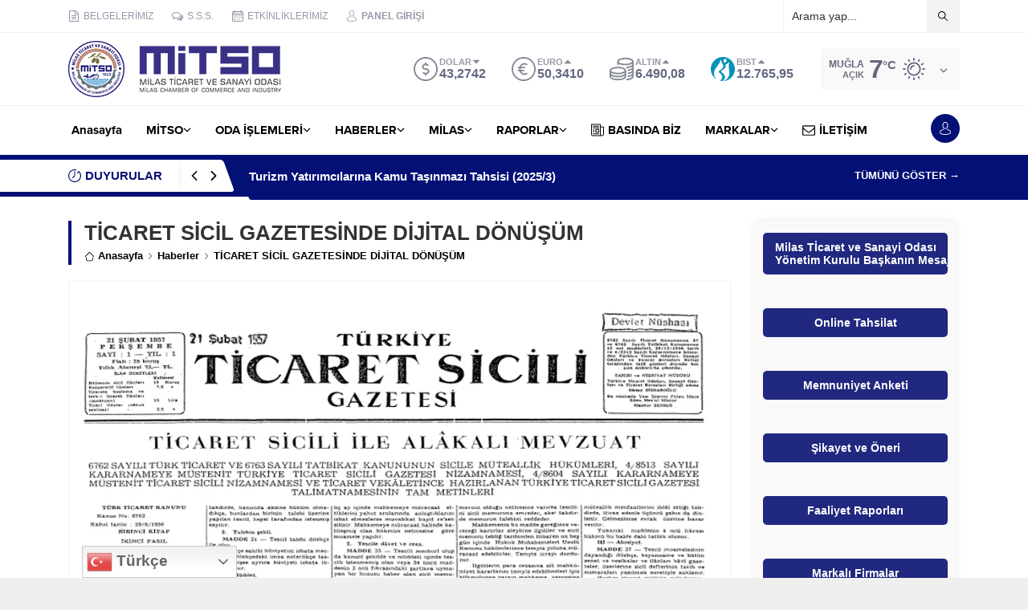

--- FILE ---
content_type: text/html; charset=UTF-8
request_url: https://mitso.org.tr/wp-admin/admin-ajax.php
body_size: -55
content:
{"data":3932}

--- FILE ---
content_type: text/html; charset=UTF-8
request_url: https://mitso.org.tr/wp-admin/admin-ajax.php
body_size: -43
content:
{"data":{"10601":"3932"}}

--- FILE ---
content_type: text/html; charset=UTF-8
request_url: https://mitso.org.tr/wp-admin/admin-ajax.php
body_size: -46
content:
{"time":1768849260000}